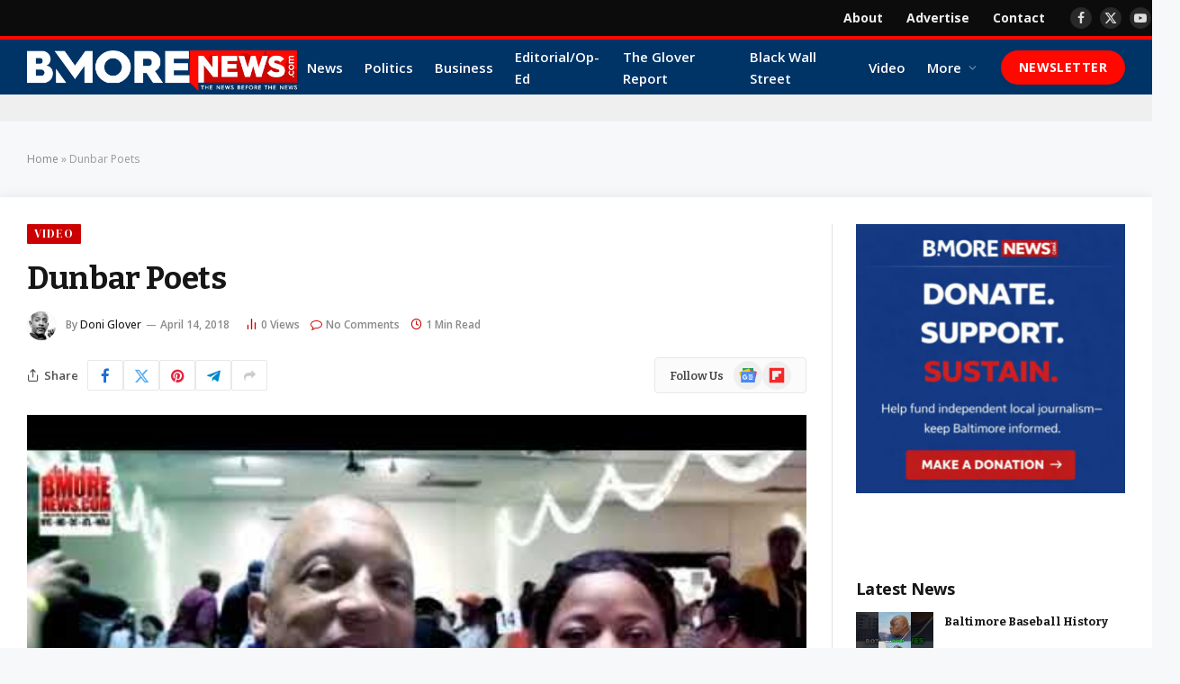

--- FILE ---
content_type: text/html; charset=utf-8
request_url: https://www.google.com/recaptcha/api2/aframe
body_size: 264
content:
<!DOCTYPE HTML><html><head><meta http-equiv="content-type" content="text/html; charset=UTF-8"></head><body><script nonce="zMm2eUyNitUVonts5iNaKA">/** Anti-fraud and anti-abuse applications only. See google.com/recaptcha */ try{var clients={'sodar':'https://pagead2.googlesyndication.com/pagead/sodar?'};window.addEventListener("message",function(a){try{if(a.source===window.parent){var b=JSON.parse(a.data);var c=clients[b['id']];if(c){var d=document.createElement('img');d.src=c+b['params']+'&rc='+(localStorage.getItem("rc::a")?sessionStorage.getItem("rc::b"):"");window.document.body.appendChild(d);sessionStorage.setItem("rc::e",parseInt(sessionStorage.getItem("rc::e")||0)+1);localStorage.setItem("rc::h",'1769618788840');}}}catch(b){}});window.parent.postMessage("_grecaptcha_ready", "*");}catch(b){}</script></body></html>